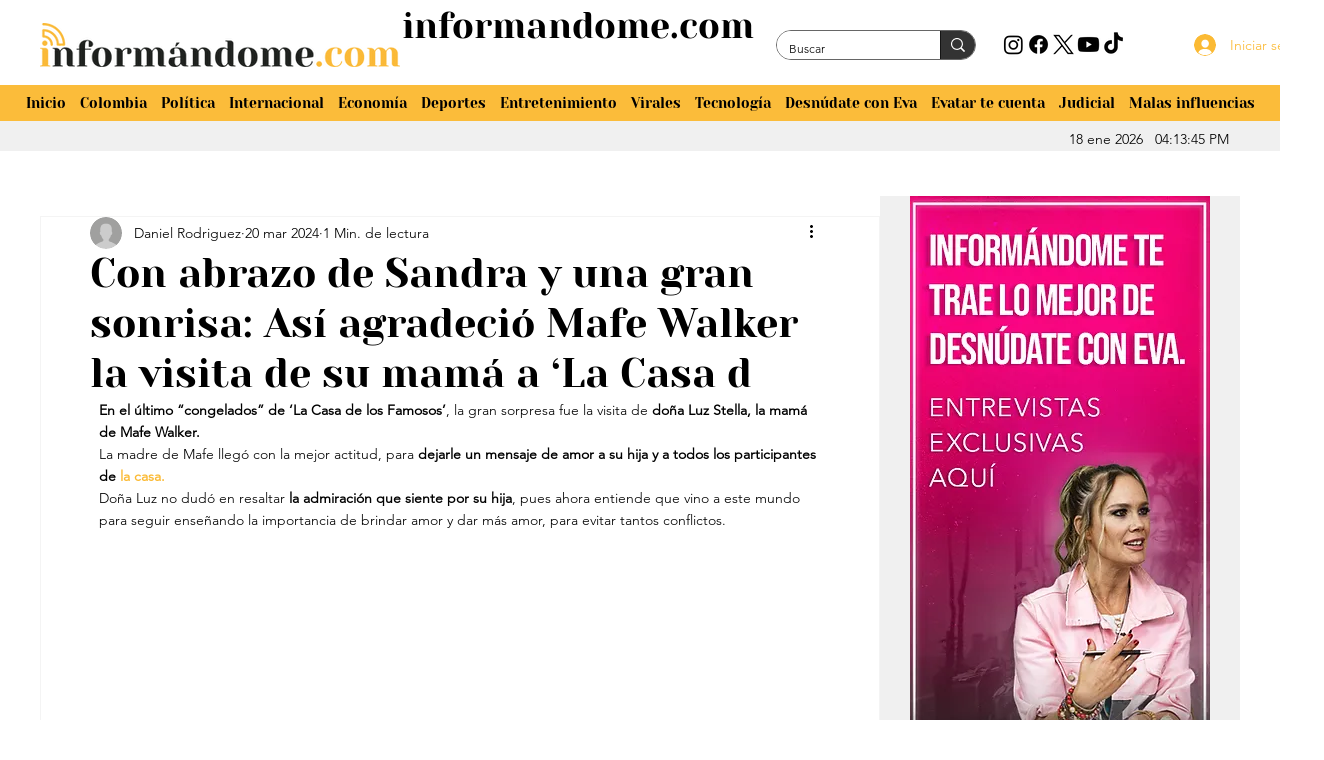

--- FILE ---
content_type: text/css; charset=utf-8
request_url: https://www.informandome.com/_serverless/pro-gallery-css-v4-server/layoutCss?ver=2&id=comp-lv67bw7k&items=0_1280_720%7C0_1200_630%7C0_1200_630%7C0_1200_630%7C0_1280_720&container=841_324_272_720&options=gallerySizeType:px%7CgallerySizePx:292%7CimageMargin:12%7CisRTL:false%7CtextBoxWidthPercent:75%7CcalculateTextBoxWidthMode:PERCENT%7CgalleryLayout:2%7CtitlePlacement:SHOW_BELOW,SHOW_ON_THE_LEFT%7CnumberOfImagesPerRow:3%7CcubeRatio:1%7CisVertical:true%7CtextBoxHeight:60
body_size: -161
content:
#pro-gallery-comp-lv67bw7k [data-hook="item-container"][data-idx="0"].gallery-item-container{opacity: 1 !important;display: block !important;transition: opacity .2s ease !important;top: 0px !important;left: 0px !important;right: auto !important;height: 132px !important;width: 324px !important;} #pro-gallery-comp-lv67bw7k [data-hook="item-container"][data-idx="0"] .gallery-item-common-info-outer{height: 60px !important;} #pro-gallery-comp-lv67bw7k [data-hook="item-container"][data-idx="0"] .gallery-item-common-info{height: 60px !important;width: 252px !important;} #pro-gallery-comp-lv67bw7k [data-hook="item-container"][data-idx="0"] .gallery-item-wrapper{width: 72px !important;height: 72px !important;margin: 0 !important;} #pro-gallery-comp-lv67bw7k [data-hook="item-container"][data-idx="0"] .gallery-item-content{width: 72px !important;height: 72px !important;margin: 0px 0px !important;opacity: 1 !important;} #pro-gallery-comp-lv67bw7k [data-hook="item-container"][data-idx="0"] .gallery-item-hover{width: 72px !important;height: 72px !important;opacity: 1 !important;} #pro-gallery-comp-lv67bw7k [data-hook="item-container"][data-idx="0"] .item-hover-flex-container{width: 72px !important;height: 72px !important;margin: 0px 0px !important;opacity: 1 !important;} #pro-gallery-comp-lv67bw7k [data-hook="item-container"][data-idx="0"] .gallery-item-wrapper img{width: 100% !important;height: 100% !important;opacity: 1 !important;} #pro-gallery-comp-lv67bw7k [data-hook="item-container"][data-idx="1"].gallery-item-container{opacity: 1 !important;display: block !important;transition: opacity .2s ease !important;top: 144px !important;left: 0px !important;right: auto !important;height: 132px !important;width: 324px !important;} #pro-gallery-comp-lv67bw7k [data-hook="item-container"][data-idx="1"] .gallery-item-common-info-outer{height: 60px !important;} #pro-gallery-comp-lv67bw7k [data-hook="item-container"][data-idx="1"] .gallery-item-common-info{height: 60px !important;width: 252px !important;} #pro-gallery-comp-lv67bw7k [data-hook="item-container"][data-idx="1"] .gallery-item-wrapper{width: 72px !important;height: 72px !important;margin: 0 !important;} #pro-gallery-comp-lv67bw7k [data-hook="item-container"][data-idx="1"] .gallery-item-content{width: 72px !important;height: 72px !important;margin: 0px 0px !important;opacity: 1 !important;} #pro-gallery-comp-lv67bw7k [data-hook="item-container"][data-idx="1"] .gallery-item-hover{width: 72px !important;height: 72px !important;opacity: 1 !important;} #pro-gallery-comp-lv67bw7k [data-hook="item-container"][data-idx="1"] .item-hover-flex-container{width: 72px !important;height: 72px !important;margin: 0px 0px !important;opacity: 1 !important;} #pro-gallery-comp-lv67bw7k [data-hook="item-container"][data-idx="1"] .gallery-item-wrapper img{width: 100% !important;height: 100% !important;opacity: 1 !important;} #pro-gallery-comp-lv67bw7k [data-hook="item-container"][data-idx="2"].gallery-item-container{opacity: 1 !important;display: block !important;transition: opacity .2s ease !important;top: 288px !important;left: 0px !important;right: auto !important;height: 132px !important;width: 324px !important;} #pro-gallery-comp-lv67bw7k [data-hook="item-container"][data-idx="2"] .gallery-item-common-info-outer{height: 60px !important;} #pro-gallery-comp-lv67bw7k [data-hook="item-container"][data-idx="2"] .gallery-item-common-info{height: 60px !important;width: 252px !important;} #pro-gallery-comp-lv67bw7k [data-hook="item-container"][data-idx="2"] .gallery-item-wrapper{width: 72px !important;height: 72px !important;margin: 0 !important;} #pro-gallery-comp-lv67bw7k [data-hook="item-container"][data-idx="2"] .gallery-item-content{width: 72px !important;height: 72px !important;margin: 0px 0px !important;opacity: 1 !important;} #pro-gallery-comp-lv67bw7k [data-hook="item-container"][data-idx="2"] .gallery-item-hover{width: 72px !important;height: 72px !important;opacity: 1 !important;} #pro-gallery-comp-lv67bw7k [data-hook="item-container"][data-idx="2"] .item-hover-flex-container{width: 72px !important;height: 72px !important;margin: 0px 0px !important;opacity: 1 !important;} #pro-gallery-comp-lv67bw7k [data-hook="item-container"][data-idx="2"] .gallery-item-wrapper img{width: 100% !important;height: 100% !important;opacity: 1 !important;} #pro-gallery-comp-lv67bw7k [data-hook="item-container"][data-idx="3"]{display: none !important;} #pro-gallery-comp-lv67bw7k [data-hook="item-container"][data-idx="4"]{display: none !important;} #pro-gallery-comp-lv67bw7k .pro-gallery-prerender{height:708px !important;}#pro-gallery-comp-lv67bw7k {height:708px !important; width:324px !important;}#pro-gallery-comp-lv67bw7k .pro-gallery-margin-container {height:708px !important;}#pro-gallery-comp-lv67bw7k .pro-gallery {height:708px !important; width:324px !important;}#pro-gallery-comp-lv67bw7k .pro-gallery-parent-container {height:708px !important; width:336px !important;}